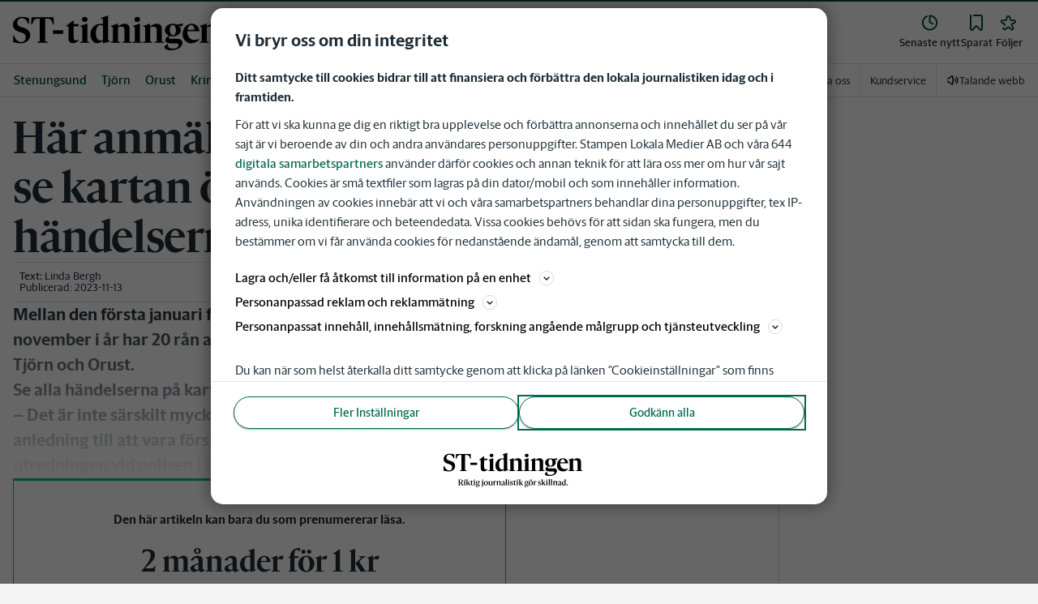

--- FILE ---
content_type: text/plain; charset=utf-8
request_url: https://gto.sttidningen.se/api/v3/firstparty
body_size: 505
content:
{
  "i": "1aaff5c7-a398-4f78-afa6-3e19701555dd",
  "r": "sttidningen.se",
  "v": "v3",
  "e": {},
  "k": [],
  "c": []
}

--- FILE ---
content_type: application/javascript; charset=UTF-8
request_url: https://www.sttidningen.se/_next/static/chunks/2718-2f8e5206417b0391.js
body_size: 5720
content:
"use strict";(self.webpackChunk_N_E=self.webpackChunk_N_E||[]).push([[2718],{61014:function(e,i,t){t.d(i,{qm:function(){return c},tl:function(){return r},ws:function(){return o}});var n=t(20055);let r=n.ZP.div.withConfig({componentId:"sc-7e30e5e5-0"})(["width:100%;height:100%;background:var(--gray-300);"]),o=n.ZP.div.withConfig({componentId:"sc-7e30e5e5-1"})(["width:",";height:",";background:var(--gray-300);border-radius:0.25rem;margin-bottom:0.5rem;"],e=>e.width,e=>e.height),a=(0,n.F4)(["100%{mask-position:left}"]),c=n.ZP.div.withConfig({componentId:"sc-7e30e5e5-2"})(["width:100%;height:100%;mask:linear-gradient(135deg,#000 30%,#0008,#000 75%) right/500% 100%;background-repeat:no-repeat;animation:"," 0.7s ease infinite forwards;"],a)},2503:function(e,i,t){t.d(i,{D:function(){return s}});var n=t(52676),r=t(2774),o=t(20055),a=t(53166),c=t(76162);let s=e=>{let{onClick:i=()=>{},variant:t,text:r,isActive:o,disabled:a=!1,isLoading:c}=e,s="filter"===t&&o||"input"===t,l="input"===t&&o;return(0,n.jsxs)(p,{onClick:()=>{i()},variant:o?"tertiary":"primary",size:"pill",disabled:a,isActive:o,"aria-checked":o,"aria-label":r,role:"switch",$disabledWhileLoading:c,children:[s&&(0,n.jsx)(d,{href:"filter"===t?"icon-check-mark":"icon-add","aria-hidden":!0,$isActive:o,$order:"filter"===t?-1:2,$rotate:l,$isLoading:c,..."filter"===t?{ml:-1,mr:2}:{ml:2}}),(0,n.jsx)("span",{children:r})]})},l=(0,o.ZP)(c.W).withConfig({componentId:"sc-c65105e1-0"})(["width:",";height:",";"],e=>{let{href:i=""}=e;return m(i)},e=>{let{href:i=""}=e;return m(i)}),d=(0,o.ZP)(l).withConfig({componentId:"sc-c65105e1-1"})(["order:",";transition:all ","s ease;",";",";",";@-webkit-keyframes rotating{from{-webkit-transform:rotate(0deg);-o-transform:rotate(0deg);transform:rotate(0deg);}to{-webkit-transform:rotate(360deg);-o-transform:rotate(360deg);transform:rotate(360deg);}}@keyframes rotating{from{-ms-transform:rotate(0deg);-moz-transform:rotate(0deg);-webkit-transform:rotate(0deg);-o-transform:rotate(0deg);transform:rotate(0deg);}to{-ms-transform:rotate(360deg);-moz-transform:rotate(360deg);-webkit-transform:rotate(360deg);-o-transform:rotate(360deg);transform:rotate(360deg);}}"],e=>{let{$order:i}=e;return i},.35,e=>{let{$rotate:i}=e;return i?"transform: rotate3d(0,0,1,135deg)":"transform: rotate3d(0,0,0,0deg)"},r.Dh,e=>{let{$isLoading:i}=e;return i&&(0,o.iv)(["-webkit-animation:rotating 0.55s ease-in-out infinite;-moz-animation:rotating 0.55s ease-in-out infinite;-ms-animation:rotating 0.55s ease-in-out infinite;-o-animation:rotating 0.55s ease-in-out infinite;animation:rotating 0.55s ease-in-out infinite;"])}),p=(0,o.ZP)(a.zx).withConfig({componentId:"sc-c65105e1-2"})([""," ",""],e=>{let{$disabledWhileLoading:i}=e;return i&&(0,o.iv)(["pointer-events:none;"])},e=>{let{isActive:i}=e;return i&&(0,o.iv)(["@media (hover:hover){&:hover{background-color:var(--blue-400);color:var(--corp-color-darken);border:solid 1px var(--corp-color-darken);text-decoration:none;}}"])}),m=e=>"icon-check-mark"===e?"24px":"12px"},70558:function(e,i,t){t.d(i,{$0:function(){return x},Dx:function(){return y},K$:function(){return f},LK:function(){return v},LZ:function(){return Z},OO:function(){return u},VY:function(){return b},W4:function(){return m},Wc:function(){return j},X2:function(){return p},_X:function(){return C},fm:function(){return l},hh:function(){return g},l0:function(){return s},or:function(){return w},s:function(){return I},sL:function(){return P},sg:function(){return d},sk:function(){return S},x1:function(){return h},zC:function(){return k}});var n=t(83173),r=t(2774),o=t(60184),a=t(20055),c=t(44800);let s=a.ZP.form.withConfig({componentId:"sc-6255e416-0"})(["flex:1;@media ","{max-width:",";}"],n.U.xl,e=>e.fullWidth?"none":"var(--purchase-page-main-content-width)"),l=a.ZP.p.withConfig({componentId:"sc-6255e416-1"})([""," min-height:20px;display:flex;align-items:center;"],c.oQ),d=a.ZP.div.withConfig({componentId:"sc-6255e416-2"})(["flex:",";display:flex;flex-direction:column;"],e=>e.flex||1),p=a.ZP.div.withConfig({componentId:"sc-6255e416-3"})(["",";display:flex;flex-direction:row;align-content:space-between;&:first-child{",";}","{",";&:last-child{",";}}"],r.Dh,(0,r.Dh)({pt:0}),d,(0,r.Dh)({pr:3}),(0,r.Dh)({pr:0})),m=a.ZP.div.withConfig({componentId:"sc-6255e416-4"})(["display:flex;flex-direction:column;align-items:center;gap:1.5rem;",";@media ","{gap:1.25rem;",";flex-direction:row;align-content:space-between;}"],(0,r.Dh)({py:4}),n.U.md,(0,r.Dh)({pt:3,pb:4})),h=a.ZP.div.withConfig({componentId:"sc-6255e416-5"})(["border-top:1px solid;border-color:var(--gray-600);height:1px;"]);p.defaultProps={pt:3};let f=a.ZP.div.withConfig({componentId:"sc-6255e416-6"})(["",";display:flex;flex-direction:column;max-width:var(--grid-xl-max-width);@media ","{flex-direction:row;}"],(0,r.Dh)({mx:"auto"}),n.U.md),g=a.ZP.a.withConfig({componentId:"sc-6255e416-7"})(["text-decoration:underline;"]),u=a.ZP.div.withConfig({componentId:"sc-6255e416-8"})([""," display:flex;flex:1;flex-direction:column-reverse;background-color:var(--white,#fff);@media ","{flex-direction:row;}"],(0,r.Dh)({pb:5}),n.U.xl),x=a.ZP.section.withConfig({componentId:"sc-6255e416-9"})(["",";display:flex;flex-direction:column;background-color:var(--white,#fff);align-items:center;max-width:var(--container-max-width);@media ","{min-height:var(--container-min-height);justify-content:center;}"],(0,r.Dh)({mx:"auto"}),n.U.md),b=a.ZP.div.withConfig({componentId:"sc-6255e416-10"})(["display:flex;",";flex-direction:column;@media ","{max-width:var(--purchase-register-page-main-content-width);",";}"],(0,r.Dh)({pt:"24px",pb:"40px",px:"20px"}),n.U.md,(0,r.Dh)({pt:4,pb:5})),v=a.ZP.div.withConfig({componentId:"sc-6255e416-11"})(["a{text-decoration:underline;}"]),w=a.ZP.div.withConfig({componentId:"sc-6255e416-12"})(["display:flex;flex:1;flex-direction:column;",";@media ","{",";}"],(0,r.Dh)({pb:4,px:"20px"}),n.U.md,(0,r.Dh)({py:5,px:5})),j=a.ZP.div.withConfig({componentId:"sc-6255e416-13"})(["display:flex;flex-direction:row;overflow:hidden;max-width:400px;min-width:280px;width:100%;",";@media ","{min-width:450px;",";}@media ","{",";min-width:500px;}@media ","{display:flex;flex:1;flex-direction:row;justify-content:center;overflow:hidden;",";}"],(0,r.Dh)({pb:0,mt:3}),n.U.sm,(0,r.Dh)({pl:3,pr:3}),n.U.md,(0,r.Dh)({pl:5,pr:5}),n.U.xl,(0,r.Dh)({mt:5})),y=a.ZP.h1.withConfig({componentId:"sc-6255e416-14"})(["",";"],(0,o.c)({fontFamily:"var(--font-family-sans-serif)",fontSize:"2.125rem"})),I=a.ZP.ul.withConfig({componentId:"sc-6255e416-15"})(["",";list-style:none;text-align:left;display:flex;flex-direction:column;gap:8px;",";p{",";}"],(0,r.Dh)({p:0,m:0}),(0,o.c)({fontSize:"1rem",fontWeight:400}),(0,r.Dh)({mb:0,pl:"10px"})),C=a.ZP.li.withConfig({componentId:"sc-6255e416-16"})(["color:var(--gray-800);display:flex;align-items:baseline;width:100%;div{width:16px;height:16px;}"]),P=a.ZP.div.withConfig({componentId:"sc-6255e416-17"})(["display:flex;flex:1;justify-content:center;align-items:center;"]),k=a.ZP.div.withConfig({componentId:"sc-6255e416-18"})(["max-width:375px;margin:0 auto;p{",";","}"],(0,r.Dh)({mb:3}),(0,o.c)({fontWeight:500})),S=a.ZP.div.withConfig({componentId:"sc-6255e416-19"})(["display:flex;flex-direction:column;"]),Z=a.ZP.div.withConfig({componentId:"sc-6255e416-20"})(["height:1.25rem;"])},28493:function(e,i,t){t.d(i,{Z:function(){return eo}});var n,r,o,a,c,s,l=t(52676),d=t(75271),p=t(39978),m=t(98024),h=t(83173),f=t(83982),g=t(2774),u=t(60184),x=t(85931),b=t(18110),v=t(20055),w=t(79192),j=t(92647),y=t(66008),I=e=>{let{open:i,onClose:t}=e,{settings:n}=(0,x.tS)(),r=n.customerServicePhoneNumber?.replace(/\s+/g,"").replace("–","");return(0,l.jsxs)(j.Z,{isOpen:i,ariaLabel:"Purchase information",onClose:t,title:"Produkten g\xe5r inte att k\xf6pa p\xe5 sajt",children:[(0,l.jsx)(w.H,{html:n.infoText}),(0,l.jsxs)(y.Ej,{children:[(0,l.jsx)(y.qW,{className:"c-icon",href:"#icon-phone-material"}),(0,l.jsx)(y.us,{children:(0,l.jsx)(y.g5,{href:`tel:${r}`,children:n.customerServicePhoneNumber})})]})]})},C=t(57376),P=t(4953),k=e=>{let{items:i=[]}=e;return(0,l.jsxs)(P.w.AlwaysIncludedItemsStyle,{children:[(0,l.jsx)("h2",{children:(0,l.jsx)("span",{children:"Ing\xe5r alltid f\xf6r dig som prenumerant"})}),!!i&&(0,l.jsx)("ul",{children:i.filter(e=>e&&e.header&&e.body).map((e,i)=>(0,l.jsxs)("li",{children:[(0,l.jsx)(C.E,{src:e.imageUrl}),(0,l.jsxs)("div",{children:[(0,l.jsx)("h3",{children:e.header}),(0,l.jsx)("p",{children:e.body})]})]},i))})]})},S=t(53166),Z=t(76162),D=t(45174),A=t(59313),U=t(29338);(n=a||(a={})).SITE="newsSite",n.DIGITAL="digital";var z=t(63441),T=t(70558),$=t(61014);let L=v.ZP.article.withConfig({componentId:"sc-cbc6c2ab-0"})(["grid-column:span 12;min-height:350px;min-width:350px;@media ","{grid-column:span 6;}@media ","{grid-column:span 4;}"],h.U.md,h.U.lg);var E=()=>(0,l.jsx)(L,{children:(0,l.jsx)($.tl,{})});(r=c||(c={})).VERSION_A="a",r.VERSION_B="b";let O=(e,i)=>{switch(e.split(`/images/${i.toLowerCase()}/subscription/`)[1].split(".svg")[0]){case"e-tidning":return a.DIGITAL;case"nyhetssajt":return a.SITE;default:return}};(o=s||(s={})).CAMPAIGN="campaign",o.SUB30="sub30",o.DEFAULT="default",o.CAMPAIGN_RESTRICTION="campaign-restriction",o.OTHER_SUBSCRIPTIONS="other-subscriptions";let N=(e,i,t)=>"sub30"===e?"sub30":"b"===i?"campaign-restriction":t?"campaign":"default",W=v.ZP.article.withConfig({componentId:"sc-260b01e6-0"})(["grid-column:span 12;display:flex;position:relative;flex-direction:column;justify-content:space-between;align-items:center;background-color:var(--white);text-align:center;box-shadow:0px 4px 10px 0px rgba(0,0,0,0.1);",";",";",";@media ","{grid-column:span 6;}@media ","{grid-column:span 4;}"],(0,g.Dh)({py:A.t.Spacing24,px:"20px"}),(0,u.c)({fontFamily:"var(--font-family-sans-serif)"}),e=>"campaign-restriction"===e.$type?"border: 2px solid var(--pink-500)":"sub30"===e.$type?"border: 2px solid var(--purple-500)":"campaign"===e.$type?"border: 2px solid var(--green-700)":null,h.U.md,h.U.lg),F=v.ZP.div.withConfig({componentId:"sc-260b01e6-1"})(["",";",";text-transform:uppercase;display:inline-block;width:fit-content;left:-5px;top:14px;position:absolute;z-index:1;color:var(--white);background-color:",";&::before{border-top:0.3125rem solid ",";bottom:-0.3125rem;border-left:0.3125rem solid transparent;left:0;content:'';position:absolute;}"],(0,u.c)({fontSize:"1rem",fontWeight:700}),(0,g.Dh)({p:"8px"}),e=>"sub30"===e.type?"var(--purple-500)":"campaign-restriction"===e.type?"var(--pink-500)":"var(--green-700)",e=>"sub30"===e.type?"var(--black)":"campaign-restriction"===e.type?"var(--red-500)":"var(--green-700)"),K=v.ZP.div.withConfig({componentId:"sc-260b01e6-2"})(["",";border-bottom:1px solid var(--gray-600);display:block;width:100%;img{display:block;clip-path:polygon(0 0,100% 0,100% 66%,0 66%);margin-bottom:-24%;@media ","{display:block;}}"],(0,g.Dh)({my:0,mb:3}),h.U.lg),_=v.ZP.p.withConfig({componentId:"sc-260b01e6-3"})(["",";",";"],(0,g.Dh)({m:0}),(0,u.c)({fontSize:"3rem",fontWeight:700,lineHeight:"100%"})),B=v.ZP.h2.withConfig({componentId:"sc-260b01e6-4"})(["",";",";"],(0,u.c)({fontFamily:"var(--font-family-sans-serif)",fontSize:"1.75rem"}),(0,g.Dh)({m:0})),R=v.ZP.p.withConfig({componentId:"sc-260b01e6-5"})(["",";",";"],(0,g.Dh)({m:0}),(0,u.c)({fontSize:"1.125rem",fontWeight:700,lineHeight:1})),V=v.ZP.p.withConfig({componentId:"sc-260b01e6-6"})(["",";",";"],(0,g.Dh)({m:0}),(0,u.c)({fontSize:"1rem",fontWeight:400})),q=v.ZP.p.withConfig({componentId:"sc-260b01e6-7"})(["",";"],(0,u.c)({fontSize:"1rem",fontWeight:400})),G=v.ZP.div.withConfig({componentId:"sc-260b01e6-8"})(["display:flex;flex-direction:column;position:absolute;align-self:flex-start;top:-40px;right:-40px;width:6.875rem;height:6.875rem;justify-content:center;align-items:center;color:var(--white);transform:rotate(4deg);margin:1.5625rem;padding:5px;border-radius:50%;background:var(--green-700);z-index:1;text-align:center;"," p{line-height:1;",";}@media ","{top:-50px;left:-30px;transform:rotate(-4deg);}"],(0,u.c)({fontFamily:"var(--font-family-sans-serif)"}),(0,g.Dh)({m:0}),h.U.lg),M=v.ZP.p.withConfig({componentId:"sc-260b01e6-9"})(["",";",";"],(0,u.c)({fontSize:"1.25rem",fontWeight:700}),(0,g.Dh)({m:0})),H=v.ZP.p.withConfig({componentId:"sc-260b01e6-10"})(["color:var(--gray-600);",";",";"],(0,u.c)({fontSize:"1rem"}),(0,g.Dh)({m:0})),X=v.ZP.li.withConfig({componentId:"sc-260b01e6-11"})(["color:var(--gray-500);display:none;@media ","{display:block;margin-left:16px;}"],h.U.lg);var J=e=>{let{handlePurchaseDisabled:i,card:t,mode:n,isAppVersion:r,testGroupData:o="a"}=e,a=(0,z.useRouter)(),{settings:{purchaseEnabled:c}}=(0,x.tS)(),[s,p]=(0,d.useState)(void 0),[h,{status:f}]=(0,U.nu)(),g=t.modes.find(e=>e.mode===n),u=t.highlightText&&t.highlightDefaultMode,b=(0,x.oR)(),v=O(t.imgSource,b.brandShortName),{settings:w}=(0,x.iL)(v),j=N(n,s,u),y=(0,d.useCallback)(()=>o&&"a"!==o&&h&&t.isActive&&"b"===o&&w.isActive?p("b"):p("a"),[o,h,w.isActive,t.isActive]);(0,d.useEffect)(()=>(o&&"resolved"===f&&y(),()=>{p(void 0)}),[y,f,o]);let I=r?"app":"browser",P=e=>`${e}&source=subscriptionhandler&sourcecode=${I}&linkattribution=subscriptionpage`,k=e=>[e?.map((e,i)=>{let{active:t,description:n}=e;return t&&l.jsxs(T._X,{"aria-disabled":"false","aria-label":`${n} ing\xe5r`,children:[l.jsx("div",{children:l.jsx(Z.W,{href:"icon-green-check-mark",viewBox:"0 0 16 16"})}),l.jsx("p",{children:n})]},i)}),e?.map((e,i)=>{let{active:t,description:n}=e;return!t&&l.jsx(X,{"aria-disabled":"true",children:l.jsx("p",{children:n})},i)})],$=()=>{c&&t.isActive?w.isActive&&"b"===s?a.push(P(w.campaignOfferProductId?`/prenumerera/betalning?product_ids=${w.campaignOfferProductId}`:"#")):a.push(P(g?.modeItem.buyLinkUrl??"#")):i()};if(!g?.modeItem||"sub30"===n&&!t.sub30Mode)return null;let{modeItem:L}=g,J=!!L.sub30Text;return!s&&w.isActive?(0,l.jsx)(E,{}):(0,l.jsx)(l.Fragment,{children:(0,l.jsx)(W,{$type:j,children:"a"!==s&&h?"b"===s&&(0,l.jsxs)(l.Fragment,{children:[(0,l.jsx)(F,{"aria-label":"Kampanjtext",type:"campaign-restriction",children:w?.flag}),(0,l.jsx)(K,{children:(0,l.jsx)(C.E,{src:t.imgSource,alt:"Bild p\xe5 produkt"})}),(0,l.jsxs)(m.Kq,{spacing:A.t.Spacing12,children:[(0,l.jsx)(B,{children:t.header}),L.preText&&(0,l.jsx)(M,{children:L.preText}),(0,l.jsx)(_,{children:w?.price}),L.priceInfo&&(0,l.jsx)(H,{children:w?.description})]}),(0,l.jsx)(D.L,{value:A.t.Spacing24}),(0,l.jsx)(S.zx,{onClick:$,variant:"promo",size:"large","aria-label":`${t.buyButtonLabel??"K\xf6p"} ${t.header}`,children:t.buyButtonLabel||"K\xf6p"}),(0,l.jsx)(D.L,{value:A.t.Spacing24}),L.accessItems?.length&&(0,l.jsx)(T.s,{children:k(L.accessItems)})]}):(0,l.jsxs)(l.Fragment,{children:[t.specialOffer?.active&&!J?(0,l.jsx)(G,{"aria-label":"Kampanjtext",children:(0,l.jsxs)("div",{children:[t.specialOffer.preamble&&(0,l.jsx)(V,{children:t.specialOffer.preamble}),(0,l.jsx)(R,{children:t.specialOffer.heading}),(0,l.jsx)(q,{children:t.specialOffer.subheading})]})}):"sub30"===j?(0,l.jsx)(F,{"aria-label":`Kampanjtext ${L.sub30Text}`,type:j,children:L.sub30Text}):"campaign"===j&&(0,l.jsx)(F,{"aria-label":"Kampanjtext",children:t.highlightText}),(0,l.jsx)(K,{children:(0,l.jsx)(C.E,{src:t.imgSource,alt:"Bild p\xe5 produkt"})}),(0,l.jsxs)(m.Kq,{spacing:A.t.Spacing12,children:[(0,l.jsx)(B,{children:t.header}),L.preText&&(0,l.jsx)(M,{children:L.preText}),(0,l.jsxs)(_,{children:[L.price," ",L.priceUnit]}),L.priceInfo&&(0,l.jsx)(H,{children:L.priceInfo})]}),(0,l.jsx)(D.L,{value:A.t.Spacing24}),(0,l.jsx)(S.zx,{onClick:$,variant:"promo",size:"large","aria-label":`${t.buyButtonLabel??"K\xf6p"} ${t.header}`,children:t.buyButtonLabel||"K\xf6p"}),(0,l.jsx)(D.L,{value:A.t.Spacing24}),L.accessItems?.length&&(0,l.jsx)(T.s,{children:k(L.accessItems)})]})})})};let Q=v.ZP.div.withConfig({componentId:"sc-d8e60704-0"})(["display:flex;flex-wrap:wrap;justify-content:space-evenly;a{",";color:var(--blue-800);text-decoration:underline;}"],(0,u.c)({fontSize:"16px"}));var Y=e=>{let{links:i=[]}=e;return(0,l.jsx)(Q,{children:i&&i?.map((e,i)=>l.jsx("a",{href:e.url,rel:"noreferrer",target:"_blank",children:e.linkText},i))})},ee=t(74449);let ei=(0,v.ZP)(p.W).withConfig({componentId:"sc-6bde30f1-0"})(["",""],(0,g.Dh)({py:f.t.Spacing40})),et=v.ZP.section.withConfig({componentId:"sc-6bde30f1-1"})(["display:grid;grid-template-columns:repeat(12,1fr);gap:",";@media ","{gap:",";}"],f.t.Spacing24,h.U.lg,f.t.Spacing40),en=v.ZP.h1.withConfig({componentId:"sc-6bde30f1-2"})(["",";@media ","{",";}"],(0,u.c)({fontFamily:"var(--font-family-sans-serif)",fontSize:"1.75rem"}),h.U.md,(0,u.c)({fontSize:"2.25rem"})),er=v.ZP.h2.withConfig({componentId:"sc-6bde30f1-3"})(["",";@media ","{",";}"],(0,u.c)({fontFamily:"var(--font-family-sans-serif)",fontSize:"1.5rem"}),h.U.md,(0,u.c)({fontSize:"1.75rem"}));var eo=e=>{let{isAppVersion:i=!1}=e,{inReview:t}=(0,x.MI)(),n=(0,x.ZL)(),r=(0,x.Jx)().subscription,[o,a]=(0,d.useState)(!1),[p,h]=(0,d.useState)(void 0),g=(0,d.useCallback)(()=>{let e=(0,ee.xP)("testGroup");return e===c.VERSION_A||e===c.VERSION_B?h(e):h(c.VERSION_A)},[]);if((0,d.useEffect)(()=>(g(),()=>{h(void 0)}),[g]),t||n)return(0,l.jsx)(b.default,{});let u=r?.cards.filter(e=>e.sub30Mode);return(0,l.jsxs)(l.Fragment,{children:[(0,l.jsx)(ei,{children:(0,l.jsxs)(m.Kq,{spacing:f.t.Spacing40,children:[(0,l.jsxs)(m.Kq,{spacing:{mobile:f.t.Spacing24,tablet:f.t.Spacing32},children:[(0,l.jsx)(en,{children:"V\xe4lj prenumeration"}),(0,l.jsx)(et,{children:r?.cards.map((e,t)=>l.jsx(J,{testGroupData:p,handlePurchaseDisabled:()=>{a(!0)},card:e,mode:s.DEFAULT,isAppVersion:i},t))})]}),0!==u.length&&(0,l.jsxs)(m.Kq,{spacing:{mobile:f.t.Spacing24,tablet:f.t.Spacing32},children:[(0,l.jsx)(er,{children:"Andra prenumerationer"}),(0,l.jsx)(et,{children:u.map((e,t)=>(0,l.jsx)(J,{handlePurchaseDisabled:()=>{a(!0)},card:e,mode:s.SUB30,isAppVersion:i},t))})]}),(0,l.jsx)(Y,{links:r?.links})]})}),(0,l.jsx)(k,{items:r?.subscriptionAlwaysIncluded}),o&&(0,l.jsx)(I,{open:o,onClose:()=>a(!1)})]})}},13666:function(e,i,t){t.d(i,{A:function(){return n.A}});var n=t(55418)},18110:function(e,i,t){t.r(i);var n=t(52676),r=t(83173),o=t(2774),a=t(85931),c=t(20055),s=t(13666),l=t(46709),d=t(48688),p=t(21461),m=t(9261),h=t(45073);let f=c.ZP.p.withConfig({componentId:"sc-f6c614ec-0"})(["",";@media ","{","}"],(0,o.Dh)({py:2,px:3}),r.U.md,(0,o.Dh)({px:"20px"}));i.default=()=>{let e=(0,a.oR)();return(0,n.jsxs)(s.A,{children:[(0,n.jsx)(d.Z,{pageNotFound:!0,titleMetaData:{title:`404 | Sidan kan inte hittas | ${e.getFullTitleName()}`,shortTitle:"404"}}),(0,n.jsx)(l.lo,{withOutsider:!0,children:(0,n.jsxs)(p.i,{borderBottom:!0,children:[(0,n.jsx)(h.ZP,{title:"Hoppsan"}),(0,n.jsx)(f,{children:"Vi kan tyv\xe4rr inte hitta sidan du letade efter."}),(0,n.jsxs)(f,{children:["G\xe5 tillbaka till ",(0,n.jsx)(m.A,{href:"/",children:"f\xf6rstasidan"})]})]})})]})}}}]);